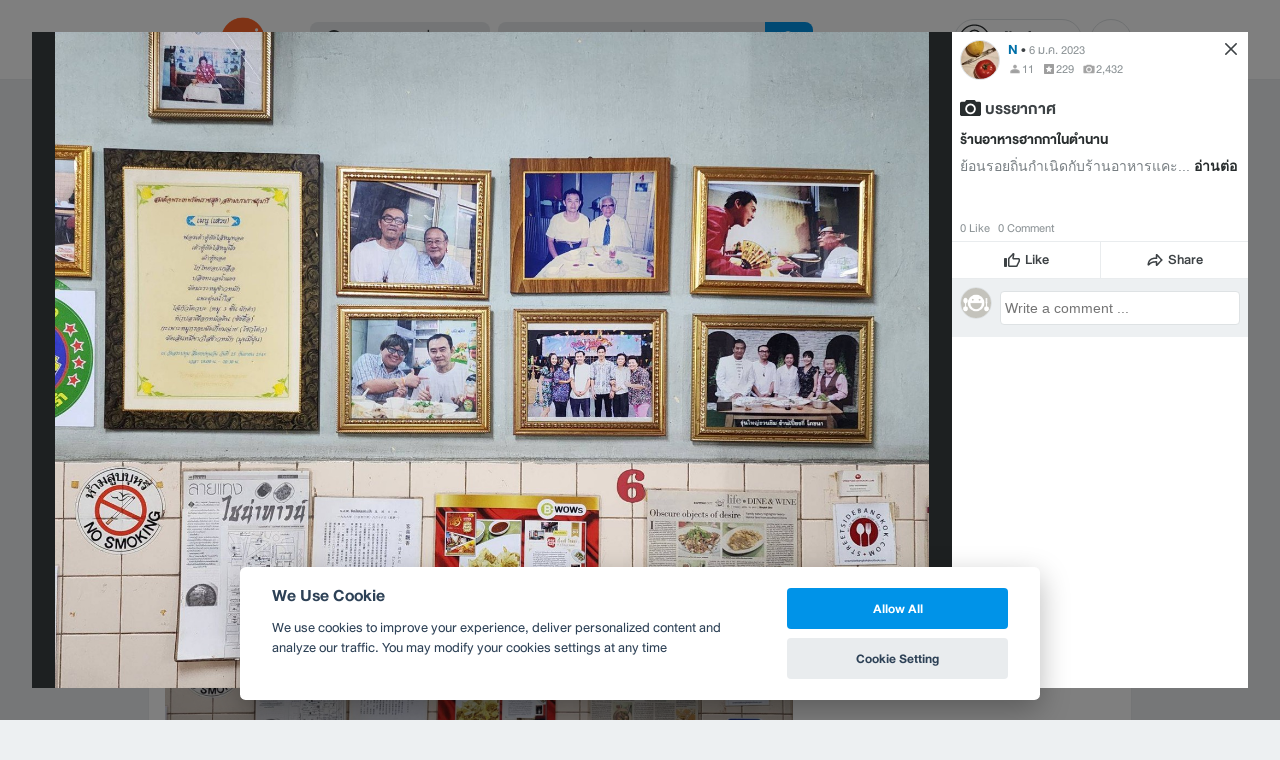

--- FILE ---
content_type: text/html; charset=utf-8
request_url: https://www.google.com/recaptcha/api2/aframe
body_size: 153
content:
<!DOCTYPE HTML><html><head><meta http-equiv="content-type" content="text/html; charset=UTF-8"></head><body><script nonce="2-ndBl3sfZAwZR0x9SjRpA">/** Anti-fraud and anti-abuse applications only. See google.com/recaptcha */ try{var clients={'sodar':'https://pagead2.googlesyndication.com/pagead/sodar?'};window.addEventListener("message",function(a){try{if(a.source===window.parent){var b=JSON.parse(a.data);var c=clients[b['id']];if(c){var d=document.createElement('img');d.src=c+b['params']+'&rc='+(localStorage.getItem("rc::a")?sessionStorage.getItem("rc::b"):"");window.document.body.appendChild(d);sessionStorage.setItem("rc::e",parseInt(sessionStorage.getItem("rc::e")||0)+1);localStorage.setItem("rc::h",'1769094155379');}}}catch(b){}});window.parent.postMessage("_grecaptcha_ready", "*");}catch(b){}</script></body></html>

--- FILE ---
content_type: application/javascript; charset=utf-8
request_url: https://fundingchoicesmessages.google.com/f/AGSKWxWTfWVJuvcZJnDrmSziVOcuxxwSUTYYixZO0UJ7iRsj50DBzz2kvJ4dtBmnLcxLPpgJTIaRVe5HVfgqhQ4k2Zxms9OxNt0qR2ax-tySIIgQlVvTxreYokOM0J-nMjC9-BL3kbs4f0NCHeyabEwUeBokOq-j87lDuZgBvT6CE4glDhPiptRhiFhjnWaq/_/adscale1./ad_wrapper./partner_ads_/showadvertising./erobanner.
body_size: -1289
content:
window['54cff05f-7ad9-46a5-8ce3-015c0c6188cb'] = true;